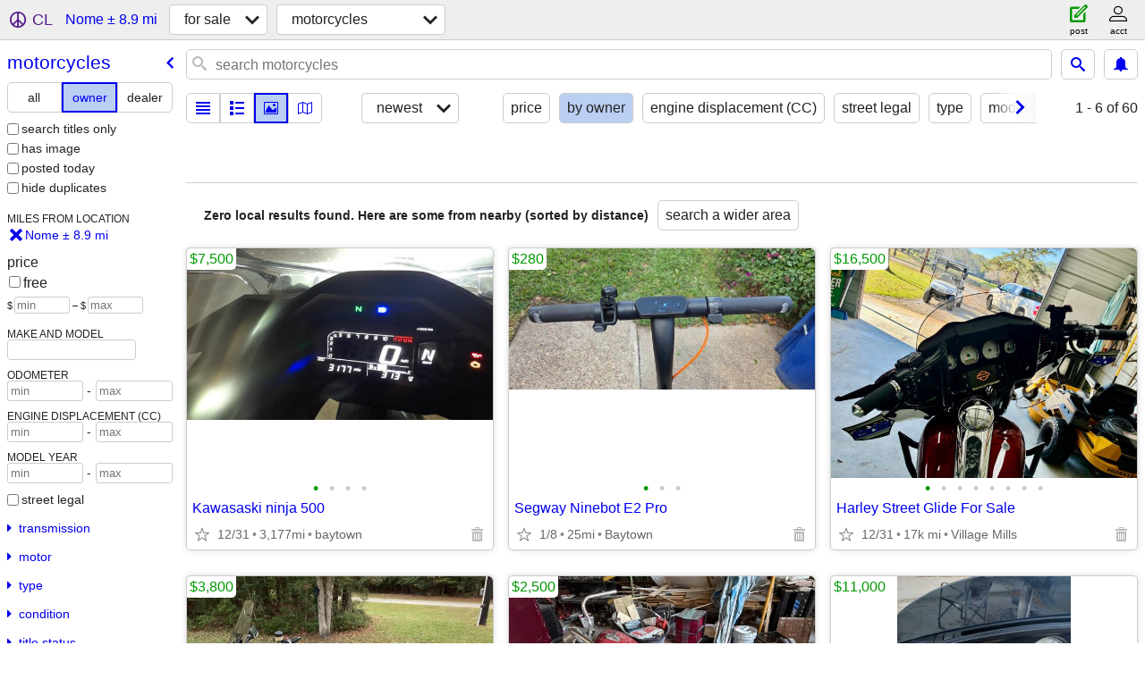

--- FILE ---
content_type: text/html; charset=utf-8
request_url: https://beaumont.craigslist.org/search/nome-tx/mca?purveyor=owner
body_size: 2543
content:
<!DOCTYPE html>
<html>
<head>
    
	<meta charset="UTF-8">
	<meta http-equiv="X-UA-Compatible" content="IE=Edge">
	<meta name="viewport" content="width=device-width,initial-scale=1">
	<meta property="og:site_name" content="craigslist">
	<meta name="twitter:card" content="preview">
	<meta property="og:title" content="Motorcycles/Scooters For Sale By Owner near Nome, TX - craigslist">
	<meta name="description" content="Motorcycles/Scooters For Sale By Owner near Nome, TX - craigslist">
	<meta property="og:description" content="Motorcycles/Scooters For Sale By Owner near Nome, TX - craigslist">
	<meta property="og:url" content="https://beaumont.craigslist.org/search/nome-tx/mca?purveyor=owner">
	<meta name="robots" content="noindex">
	<title>Motorcycles/Scooters For Sale By Owner near Nome, TX - craigslist</title>
	<link rel="canonical" href="https://beaumont.craigslist.org/search/nome-tx/mca?purveyor=owner">
	<link rel="alternate" href="https://beaumont.craigslist.org/search/nome-tx/mca?purveyor=owner" hreflang="x-default">



    <link rel="icon" href="/favicon.ico" id="favicon" />

<script type="application/ld+json" id="ld_searchpage_data" >
    {"description":"Motorcycles/Scooters For Sale By Owner in Nome, TX","contentLocation":{"name":"Nome","containedIn":{"name":"TX","@type":"State"},"@type":"City"},"breadcrumb":{"@type":"BreadcrumbList","@context":"https://schema.org","itemListElement":[{"item":"https://beaumont.craigslist.org","name":"beaumont.craigslist.org","@type":"ListItem","position":1},{"name":"for sale","item":"https://beaumont.craigslist.org/search/nome-tx/sss","position":2,"@type":"ListItem"},{"item":"https://beaumont.craigslist.org/search/nome-tx/mca?purveyor=owner","name":"motorcycles","@type":"ListItem","position":3}]},"@type":"SearchResultsPage","@context":"https://schema.org"}
</script>


<script type="application/ld+json" id="ld_searchpage_results" >
    {"@context":"https://schema.org","@type":"ItemList","itemListElement":[]}
</script>

    <style>
        body {
            font-family: sans-serif;
        }

        #no-js {
            position: fixed;
            z-index: 100000;
            top: 0;
            bottom: 0;
            left: 0;
            right: 0;
            overflow:auto;
            margin: 0;
            background: transparent;
        }

        #no-js h1 {
            margin: 0;
            padding: .5em;
            color: #00E;
            background-color: #cccccc;
        }

        #no-js  p {
            margin: 1em;
        }

        .no-js header,
        .no-js form,
        .no-js .tsb,
        .unsupported-browser header,
        .unsupported-browser form,
        .unsupported-browser .tsb {
            display: none;
        }

        #curtain {
            display: none;
            position: fixed;
            z-index: 9000;
            top: 0;
            bottom: 0;
            left: 0;
            right: 0;
            margin: 0;
            padding: 0;
            border: 0;
            background: transparent;
        }

        .show-curtain #curtain {
            display: block;
        }

        #curtain .cover,
        #curtain .content {
            position: absolute;
            display: block;
            top: 0;
            bottom: 0;
            left: 0;
            right: 0;
            margin: 0;
            padding: 0;
            border: 0;
        }

        #curtain .cover {
            z-index: 1;
            background-color: white;
        }

        .show-curtain #curtain .cover {
            opacity: 0.7;
        }

        .show-curtain.clear #curtain .cover {
            opacity: 0;
        }

        .show-curtain.opaque #curtain .cover {
            opacity: 1;
        }

        #curtain .content {
            z-index: 2;
            background: transparent;
            color: #00E;

            display: flex;
            flex-direction: column;
            justify-content: center;
            align-items: center;
        }

        .unrecoverable #curtain .content,
        .unsupported-browser #curtain .content {
            display: block;
            align-items: start;
        }

        #curtain h1 {
            margin: 0;
            padding: .5em;
            background-color: #cccccc;
        }

        #curtain  p {
            margin: 1em;
            color: black;
        }

        .pacify #curtain .icom-:after {
            content: "\eb23";
        }

        #curtain .text {
            display: none;
        }

        .loading #curtain .text.loading,
        .reading #curtain .text.reading,
        .writing #curtain .text.writing,
        .saving #curtain .text.saving,
        .searching #curtain .text.searching,
        .unrecoverable #curtain .text.unrecoverable,
        .message #curtain .text.message {
            display: block;
        }

        .unrecoverable #curtain .text.unrecoverable {
        }

        @keyframes rotate {
            from {
                transform: rotate(0deg);
            }
            to {
                transform: rotate(359deg);
            }
        }

        .pacify #curtain .icom- {
            font-size: 3em;
            animation: rotate 2s infinite linear;
        }
    </style>

    <style>
        body {
            margin: 0;
            border: 0;
            padding: 0;
        }

        ol.cl-static-search-results, .cl-static-header {
            display:none;
        }

        .no-js ol.cl-static-search-results, .no-js .cl-static-header {
            display:block;
        }
    </style>


</head>

<body  class="no-js"  >



    <div class="cl-content">
        <main>
        </main>
    </div>

    <div id="curtain">
        <div class="cover"></div>
        <div class="content">
            <div class="icom-"></div>
            <div class="text loading">loading</div>
            <div class="text reading">reading</div>
            <div class="text writing">writing</div>
            <div class="text saving">saving</div>
            <div class="text searching">searching</div>
            <div id="curtainText" class="text message"></div>
            <div class="text unrecoverable">
                 <p><a id="cl-unrecoverable-hard-refresh" href="#" onclick="location.reload(true);">refresh the page.</a></p>
             </div>
         </div>
    </div>



    <script>
        (function() {
            try {
                window.onpageshow = function(event) {
                    if (event.persisted && cl.upTime()>1000 && /iPhone/.test(navigator.userAgent)) {
                        window.location.reload();
                    }
                };

                window.addEventListener('DOMContentLoaded', function() {
                    document.body.classList.remove('no-js');
                });
                document.body.classList.remove('no-js');
            } catch(e) {
                console.log(e);
            }
        })();
    </script>

    
     
     <script src="https://www.craigslist.org/static/www/d58afecda5261cb9fcb91b2d144412254d004485.js" crossorigin="anonymous"></script>
     <script>
         window.cl.init(
             'https://www.craigslist.org/static/www/',
             '',
             'www',
             'search',
             {
'defaultLocale': "en_US",
'initialCategoryAbbr': "mcy",
'location': {"areaId":264,"lon":-94.444984,"postal":"77629","lat":29.991858,"radius":8.9,"url":"beaumont.craigslist.org","country":"US","region":"TX","city":"Nome"},
'seoLinks': 0
},
             0
         );
     </script>
     

    
    <iframe id="cl-local-storage" src="https://www.craigslist.org/static/www/localStorage-092e9f9e2f09450529e744902aa7cdb3a5cc868d.html" style="display:none;"></iframe>
    


    <script>
        window.cl.specialCurtainMessages = {
            unsupportedBrowser: [
                "We've detected you are using a browser that is missing critical features.",
                "Please visit craigslist from a modern browser."
            ],
            unrecoverableError: [
                "There was an error loading the page."
            ]
        };
    </script>
    <div class="cl-static-header">
        <a href="/">craigslist</a>
            <h1>Motorcycles/Scooters For Sale By Owner in Nome, TX</h1>
    </div>

    <ol class="cl-static-search-results">
        <li class="cl-static-hub-links">
            <div>see also</div>
                <p>
                    <a href="https://beaumont.craigslist.org/search/nome-tx/motorcycle-type-adventure">
                        adventure bikes
                    </a>
                </p>
                <p>
                    <a href="https://beaumont.craigslist.org/search/nome-tx/motorcycle-type-bobber">
                        bobber motorcycles
                    </a>
                </p>
                <p>
                    <a href="https://beaumont.craigslist.org/search/nome-tx/motorcycle-type-cafe-racer">
                        cafe racers
                    </a>
                </p>
                <p>
                    <a href="https://beaumont.craigslist.org/search/nome-tx/motorcycle-type-chopper">
                        chopper motorcycles
                    </a>
                </p>
                <p>
                    <a href="https://beaumont.craigslist.org/search/nome-tx/motorcycle-type-cruiser">
                        cruiser motorcycles
                    </a>
                </p>
                <p>
                    <a href="https://beaumont.craigslist.org/search/nome-tx/motorcycle-type-dirtbike">
                        dirtbikes/enduros
                    </a>
                </p>
                <p>
                    <a href="https://beaumont.craigslist.org/search/nome-tx/motorcycle-type-dual-sport">
                        dual-sport motorcycles
                    </a>
                </p>
                <p>
                    <a href="https://beaumont.craigslist.org/search/nome-tx/motorcycle-type-scooter">
                        scooters
                    </a>
                </p>
                <p>
                    <a href="https://beaumont.craigslist.org/search/nome-tx/motorcycle-type-sport-bike">
                        sport bikes
                    </a>
                </p>
                <p>
                    <a href="https://beaumont.craigslist.org/search/nome-tx/motorcycle-type-sport-touring">
                        sport touring motorcycles
                    </a>
                </p>
                <p>
                    <a href="https://beaumont.craigslist.org/search/nome-tx/motorcycle-type-standard">
                        standard motorcycles
                    </a>
                </p>
                <p>
                    <a href="https://beaumont.craigslist.org/search/nome-tx/motorcycle-type-touring">
                        touring motorcycles
                    </a>
                </p>
                <p>
                    <a href="https://beaumont.craigslist.org/search/nome-tx/motorcycle-type-trike">
                        trikes/3-wheel motorcycles
                    </a>
                </p>
        </li>
    </ol>
</body>
</html>
